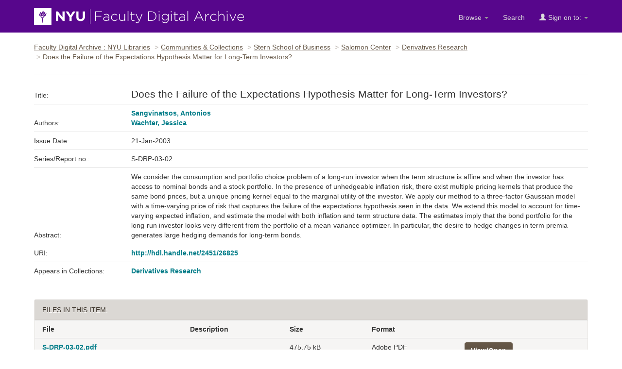

--- FILE ---
content_type: text/html;charset=UTF-8
request_url: https://archive.nyu.edu/handle/2451/26825
body_size: 14883
content:


















<!DOCTYPE html>
<html lang="en">
    <head>
        <title>Does the Failure of the Expectations Hypothesis Matter for Long-Term Investors? : Faculty Digital Archive : NYU Libraries</title>
        <meta http-equiv="Content-Type" content="text/html; charset=UTF-8" />
        <meta name="Generator" content="DSpace 5.4" />
        <meta name="viewport" content="width=device-width, initial-scale=1.0">
        <link rel="shortcut icon" href="/favicon.ico" type="image/x-icon"/>
        <link rel="stylesheet" href="/static/css/jquery-ui-1.10.3.custom/redmond/jquery-ui-1.10.3.custom.css" type="text/css" />
        <link rel="stylesheet" href="/static/css/bootstrap/bootstrap.min.css" type="text/css" />
        <link rel="stylesheet" href="/static/css/bootstrap/dspace-theme.css" type="text/css" />

        <link rel="search" type="application/opensearchdescription+xml" href="/open-search/description.xml" title="DSpace"/>


<link rel="schema.DCTERMS" href="http://purl.org/dc/terms/" />
<link rel="schema.DC" href="http://purl.org/dc/elements/1.1/" />
<meta name="DC.creator" content="Sangvinatsos, Antonios" />
<meta name="DC.creator" content="Wachter, Jessica" />
<meta name="DCTERMS.dateAccepted" content="2008-05-28T17:22:45Z" scheme="DCTERMS.W3CDTF" />
<meta name="DCTERMS.available" content="2008-05-28T17:22:45Z" scheme="DCTERMS.W3CDTF" />
<meta name="DCTERMS.issued" content="2003-01-21" scheme="DCTERMS.W3CDTF" />
<meta name="DC.identifier" content="http://hdl.handle.net/2451/26825" scheme="DCTERMS.URI" />
<meta name="DCTERMS.abstract" content="We consider the consumption and portfolio choice problem of a long-run investor when the term structure is affine and when the investor has access to nominal bonds and a stock portfolio. In the presence of unhedgeable inflation risk, there exist multiple pricing kernels that produce the same bond prices, but a unique pricing kernel equal to the marginal utility of the investor. We apply our method to a three-factor Gaussian model with a time-varying price of risk that captures the failure of the expectations hypothesis seen in the data. We extend this model to account for time-varying expected inflation, and estimate the model with both inflation and term structure data. The estimates imply that the bond portfolio for the long-run investor looks very different from the portfolio of a mean-variance optimizer. In particular, the desire to hedge changes in term premia generates large hedging demands for long-term bonds." xml:lang="en" />
<meta name="DC.language" content="en_US" xml:lang="en" scheme="DCTERMS.RFC1766" />
<meta name="DC.relation" content="S-DRP-03-02" xml:lang="en" />
<meta name="DC.title" content="Does the Failure of the Expectations Hypothesis Matter for Long-Term Investors?" xml:lang="en" />
<meta name="DC.type" content="Working Paper" xml:lang="en" />

<meta name="citation_keywords" content="Working Paper" />
<meta name="citation_title" content="Does the Failure of the Expectations Hypothesis Matter for Long-Term Investors?" />
<meta name="citation_language" content="en_US" />
<meta name="citation_author" content="Sangvinatsos, Antonios" />
<meta name="citation_author" content="Wachter, Jessica" />
<meta name="citation_pdf_url" content="http://archive.nyu.edu/bitstream/2451/26825/2/S-DRP-03-02.pdf" />
<meta name="citation_date" content="2003-01-21" />
<meta name="citation_abstract_html_url" content="http://archive.nyu.edu/handle/2451/26825" />


        
    <script type='text/javascript' src="/static/js/jquery/jquery-1.10.2.min.js"></script>
    <script type='text/javascript' src='/static/js/jquery/jquery-ui-1.10.3.custom.min.js'></script>
    <script type='text/javascript' src='/static/js/bootstrap/bootstrap.min.js'></script>
    <script type='text/javascript' src='/static/js/holder.js'></script>
    <script type="text/javascript" src="/utils.js"></script>
    <script type="text/javascript" src="/static/js/choice-support.js"> </script>

    
     <!-- Google tag (gtag.js) -->
<script async src="https://www.googletagmanager.com/gtag/js?id=G-CD1NCN148W"></script>
<!-- Matomo -->
<script>
  var _paq = window._paq = window._paq || [];
  /* tracker methods like "setCustomDimension" should be called before "trackPageView" */
  _paq.push(['trackPageView']);
  _paq.push(['enableLinkTracking']);
  (function() {
    var u="https://nyulib.matomo.cloud/";
    _paq.push(['setTrackerUrl', u+'matomo.php']);
    _paq.push(['setSiteId', '16']);
    var d=document, g=d.createElement('script'), s=d.getElementsByTagName('script')[0];
    g.async=true; g.src='https://cdn.matomo.cloud/nyulib.matomo.cloud/matomo.js'; s.parentNode.insertBefore(g,s);
  })();
</script>
<!-- End Matomo Code -->
<script>
  window.dataLayer = window.dataLayer || [];
  function gtag(){dataLayer.push(arguments);}
  gtag('js', new Date());

  gtag('config', 'G-CD1NCN148W');
</script>
    
    

<!-- HTML5 shim and Respond.js IE8 support of HTML5 elements and media queries -->
<!--[if lt IE 9]>
  <script src="/static/js/html5shiv.js"></script>
  <script src="/static/js/respond.min.js"></script>
<![endif]-->
  
    </head>
    
    
    <body>
<a id="skip-nav" href="#content">Skip navigation</a>
<header class="navbar navbar-inverse">    
    
            <div class="container">
                























		<div class="navbar-header">
			<button aria-label="Toggle Menu" type="button" class="navbar-toggle" data-toggle="collapse" data-target=".navbar-collapse"> <span class="icon-bar"></span> <span class="icon-bar"></span> <span class="icon-bar"></span> </button>
			<a class="navbar-brand" href="/"><img height="35" width="432" src="/image/nyu_fda_logo.png" alt="FDA" /> </a> </div>
			<nav class="collapse navbar-collapse bs-navbar-collapse" >
			<div class="nav navbar-nav navbar-right">
				<ul class="nav navbar-nav navbar-right">

					<li class="dropdown"> <a href="/jspui" class="dropdown-toggle" data-toggle="dropdown">Browse <b class="caret"></b></a>

						<ul class="dropdown-menu">
							<li><a href="/community-list">Communities<br/>
								&amp;&nbsp;Collections</a></li>
							<li class="divider"></li>
							 <li class="dropdown-header">Browse Items by:</li>
																
																
																
																												<li><a href="/browse?type=dateissued">Issue Date</a></li>
																				
																												<li><a href="/browse?type=author">Author</a></li>
																				
																												<li><a href="/browse?type=title">Title</a></li>
																				
																												<li><a href="/browse?type=subject">Subject</a></li>
																				
																		
																

						</ul>
					</li>
					<li class=""><a href="/advanced-search">Search</a></li>
				
					<li class="dropdown">
				 
						 <a href="#" class="dropdown-toggle" data-toggle="dropdown"><span class="glyphicon glyphicon-user"></span> Sign on to: <b class="caret"></b></a>
				             
						 <ul class="dropdown-menu">
							 <li><a href="/mydspace">My FDA</a></li>
							 <li><a href="/subscribe">Receive email<br/>updates</a></li>
							 <li><a href="/profile">Edit Profile</a></li>

								
						 </ul>
					 </li>
 
				</ul>

			</div>
		</nav>

            </div>

<script type="text/javascript">
  var jQ = jQuery.noConflict();
  jQ(document).ready(function() {
      jQ(".fda-tree li").each(function( index ) {
        if (jQ( this ).find( "ul" ).length ){
           jQ( this ).addClass("has-sublist");
          jQ( this ).find( "ul" ).hide();
          var ArrowElement = jQ( '<a class="arrow" href="#">+</a>');
          jQ( this ).prepend( ArrowElement );
          ArrowElement.click(function(event){
            event.preventDefault();
            openstate = jQ(this ).siblings( "ul" ).is(":visible");
            if (!openstate) {
              jQ( this ).text("-");
              jQ( this ).addClass("isOpen");
              jQ( this ).siblings( "ul" ).slideDown("fast", function(){});
            } else {
               jQ( this ).removeClass("isOpen");
              jQ( this ).siblings( "ul" ).slideUp("fast");
              jQ( this ).text("+");
            }
          });
        } 
    });
  });
  </script>
</header>
<main id="content" tabindex="-1">
<!-- <div class="container">
    <div class="alert alert-warning" role="alert">
              <p>The NYU IT team is performing scheduled maintenance on the storage device that supports the Faculty Digital Archive on Wednesday, February 19th starting at 12:30pm EST and continuing though Thursday Februaru 19th. Contents will be available for viewing during this time. However, submitters will not be able to submit or edit items until this maintenance is complete. We apologize for this inconvenience.
        </p></div>
</div> -->

<div class="container">
                



  

<ol class="breadcrumb">

  <li><a href="/">Faculty Digital Archive : NYU Libraries</a></li>

  <li><a href="/community-list">Communities & Collections</a></li>

  <li><a href="/handle/2451/14088">Stern School of Business</a></li>

  <li><a href="/handle/2451/25927">Salomon Center</a></li>

  <li><a href="/handle/2451/25931">Derivatives Research</a></li>

<li>Does the Failure of the Expectations Hypothesis Matter for Long-Term Investors?</li>

</ol>

</div>                





        
<div class="container">
     






























		
		
		

        <!--<div class="alert alert-warning citation-info">
        Please use this identifier to cite or link to this item:
            <code>http://hdl.handle.net/2451/26825</code>
        </div>-->


		<!-- side bar --> 




  <!-- Here's the item itself -->
    <section class="fda-individual-item">
    
    <table class="table itemDisplayTable">
<tr class="item-title "><td class="metadataFieldLabel">Title:&nbsp;</td><td class="metadataFieldValue"><h1 class="page-title">Does&#x20;the&#x20;Failure&#x20;of&#x20;the&#x20;Expectations&#x20;Hypothesis&#x20;Matter&#x20;for&#x20;Long-Term&#x20;Investors?</td></tr>
<tr><td class="metadataFieldLabel">Authors:&nbsp;</td><td class="metadataFieldValue"><a class="author"href="/browse?type=author&amp;value=Sangvinatsos%2C+Antonios">Sangvinatsos,&#x20;Antonios</a><br /><a class="author"href="/browse?type=author&amp;value=Wachter%2C+Jessica">Wachter,&#x20;Jessica</a></td></tr>
<tr><td class="metadataFieldLabel">Issue Date:&nbsp;</td><td class="metadataFieldValue">21-Jan-2003</td></tr>
<tr><td class="metadataFieldLabel">Series/Report no.:&nbsp;</td><td class="metadataFieldValue">S-DRP-03-02</td></tr>
<tr><td class="metadataFieldLabel">Abstract:&nbsp;</td><td class="metadataFieldValue">We&#x20;consider&#x20;the&#x20;consumption&#x20;and&#x20;portfolio&#x20;choice&#x20;problem&#x20;of&#x20;a&#x20;long-run&#x20;investor&#x20;when&#x20;the&#x20;term&#x20;structure&#x20;is&#x20;affine&#x20;and&#x20;when&#x20;the&#x20;investor&#x20;has&#x20;access&#x20;to&#x20;nominal&#x20;bonds&#x20;and&#x20;a&#x20;stock&#x20;portfolio.&#x20;In&#x20;the&#x20;presence&#x20;of&#x20;unhedgeable&#x20;inflation&#x20;risk,&#x20;there&#x20;exist&#x20;multiple&#x20;pricing&#x20;kernels&#x20;that&#x20;produce&#x20;the&#x20;same&#x20;bond&#x20;prices,&#x20;but&#x20;a&#x20;unique&#x20;pricing&#x20;kernel&#x20;equal&#x20;to&#x20;the&#x20;marginal&#x20;utility&#x20;of&#x20;the&#x20;investor.&#x20;We&#x20;apply&#x20;our&#x20;method&#x20;to&#x20;a&#x20;three-factor&#x20;Gaussian&#x20;model&#x20;with&#x20;a&#x20;time-varying&#x20;price&#x20;of&#x20;risk&#x20;that&#x20;captures&#x20;the&#x20;failure&#x20;of&#x20;the&#x20;expectations&#x20;hypothesis&#x20;seen&#x20;in&#x20;the&#x20;data.&#x20;We&#x20;extend&#x20;this&#x20;model&#x20;to&#x20;account&#x20;for&#x20;time-varying&#x20;expected&#x20;inflation,&#x20;and&#x20;estimate&#x20;the&#x20;model&#x20;with&#x20;both&#x20;inflation&#x20;and&#x20;term&#x20;structure&#x20;data.&#x20;The&#x20;estimates&#x20;imply&#x20;that&#x20;the&#x20;bond&#x20;portfolio&#x20;for&#x20;the&#x20;long-run&#x20;investor&#x20;looks&#x20;very&#x20;different&#x20;from&#x20;the&#x20;portfolio&#x20;of&#x20;a&#x20;mean-variance&#x20;optimizer.&#x20;In&#x20;particular,&#x20;the&#x20;desire&#x20;to&#x20;hedge&#x20;changes&#x20;in&#x20;term&#x20;premia&#x20;generates&#x20;large&#x20;hedging&#x20;demands&#x20;for&#x20;long-term&#x20;bonds.</td></tr>
<tr><td class="metadataFieldLabel">URI:&nbsp;</td><td class="metadataFieldValue"><a href="http://hdl.handle.net/2451/26825">http:&#x2F;&#x2F;hdl.handle.net&#x2F;2451&#x2F;26825</a></td></tr>
<tr><td class="metadataFieldLabel">Appears in Collections:</td><td class="metadataFieldValue"><a href="/handle/2451/25931">Derivatives Research</a><br/></td></tr>
</table><br/>
<div class="panel panel-info"><div class="panel-heading">Files in This Item:</div>
<table class="table panel-body"><tr><th id="t1" class="standard">File</th>
<th id="t2" class="standard">Description</th>
<th id="t3" class="standard">Size</th><th id="t4" class="standard">Format</th><th>&nbsp;</th></tr>
<tr><td headers="t1" class="standard"><a target="_blank" href="/bitstream/2451/26825/2/S-DRP-03-02.pdf">S-DRP-03-02.pdf</a></td><td headers="t2" class="standard"></td><td headers="t3" class="standard">475.75 kB</td><td headers="t4" class="standard">Adobe PDF</td><td class="standard" align="center"><a class="btn btn-primary" target="_blank" href="/bitstream/2451/26825/2/S-DRP-03-02.pdf">View/Open</a></td></tr></table>
</div>


   
    <!-- show full item record button -->



<div class="container row">


    <a class="btn btn-default" href="/handle/2451/26825?mode=full">
        Show full item record
    </a>


    

</div>

</section>
<br >
    

<br/>
    

    <p class="submitFormHelp">Items in FDA are protected by copyright, with all rights reserved, unless otherwise indicated.</p>
    












            

</div>
</main>
            
<footer class="navbar navbar-inverse">
    <div class="footer-holder container">
    <div class="f-1"><a href="/about">About the Archive</a> | <a target="_blank" href="/help">Help</a> | <a href="/contact">Contact</a> | <a href="/about#rights">Rights</a> | <a href="https://www.nyu.edu/footer/accessibility.html" class="ext" target="_blank">Accessibility <span class="glyphicon glyphicon-new-window"></span></a></div>
    <div class="f-2">Powered by <a target="_blank" href="http://dlib.nyu.edu/dlts">NYU DLTS</a> and <a target="_blank" href="http://www.dspace.org">DSpace</a> </div>
    </div>
</footer>

    </body>
</html>
